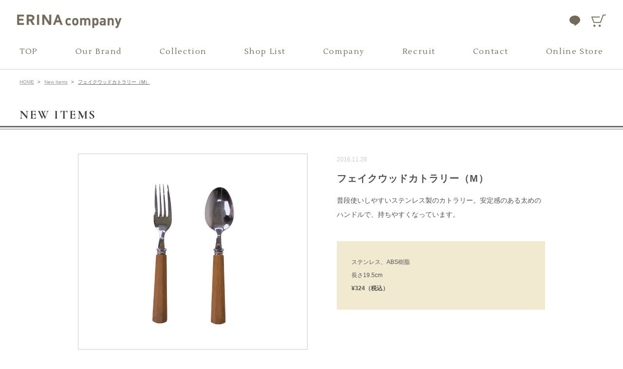

--- FILE ---
content_type: text/html; charset=UTF-8
request_url: https://erina-t.com/items/2016/11/006583/
body_size: 2898
content:
<!doctype html>

<html>

<head prefix="og: http://ogp.me/ns# fb: http://ogp.me/ns/fb# website: http://ogp.me/ns/website#">

<!-- ========== Metadata ========== -->
<meta charset="UTF-8">
<meta name="viewport" content="width=device-width, initial-scale=1.0, maximum-scale=1.0, user-scalable=0">
<meta name="format-detection" content="telephone=no">
<meta name="apple-mobile-web-app-capable" content="yes">
<meta name="apple-mobile-web-app-status-bar-style" content="black">
<meta name="keywords" content="アーモワールカプリス,リュクス,ルシャルロ,シェルサージュ,armoire caprice,Luxe,Rue Charlot,chersage,コイズミクロージング,ERINA company,ファッション,レディス,アパレル,インポート,ワンピース,セレクトショップ">
<meta name="description" content="普段使いしやすいステンレス製のカトラリー。安定感のある太めのハンドルで、持ちやすくなっています。">
<!-- ========== /Metadata ========== -->

<!-- ========== OpenGraphProtocol ========== -->
<meta property="fb:app_id" content="1046095152143233">
<meta property="og:type" content="website">
<meta property="og:locale" content="ja_JP">
<meta property="og:site_name" content="ERINA company">
<meta property="og:title" content="フェイクウッドカトラリー（M） &#8211; ERINA company">
<meta property="og:description" content="普段使いしやすいステンレス製のカトラリー。安定感のある太めのハンドルで、持ちやすくなっています。">
<meta property="og:url" content="https://erina-t.com/items/2016/11/006583/">
<meta property="og:image" content="https://erina-t.com/wp/wp-content/uploads/ni_cs_0322_04_2-1.jpg">
<!-- ========== /OpenGraphProtocol ========== -->

<!-- ========== WebFonts ========== -->
<link rel="preconnect" href="https://fonts.googleapis.com">
<link rel="preconnect" href="https://fonts.gstatic.com" crossorigin>
<link href="https://fonts.googleapis.com/css2?family=Lustria&family=Noto+Sans+JP:wght@400;500;700&display=swap" rel="stylesheet">
<!-- ========== /WebFonts ========== -->


<!-- ========== Icon ========== -->
<link rel="shortcut icon" href="https://erina-t.com/wp/wp-content/themes/erina/images/favicon.ico">
<link rel="apple-touch-icon" href="https://erina-t.com/wp/wp-content/themes/erina/images/apple-touch-icon.png">
<!-- ========== /Icon ========== -->

<!-- ========== Google Analytics ========== -->
<!-- Global site tag (gtag.js) - Google Analytics -->
<script async src="https://www.googletagmanager.com/gtag/js?id=UA-83712341-1"></script>
<script>
  window.dataLayer = window.dataLayer || [];
  function gtag(){dataLayer.push(arguments);}
  gtag('js', new Date());

  gtag('config', 'UA-83712341-1');
</script>

<!-- Global site tag (gtag.js) - Google Ads: 431015197 -->
<script async src=https://www.googletagmanager.com/gtag/js?id=AW-431015197"></script>
<script>
  window.dataLayer = window.dataLayer || [];
  function gtag(){dataLayer.push(arguments);}
  gtag('js', new Date());

  gtag('config', 'AW-431015197');
</script>

<!-- Facebook Pixel Code -->
<script>
!function(f,b,e,v,n,t,s)
{if(f.fbq)return;n=f.fbq=function(){n.callMethod?
n.callMethod.apply(n,arguments):n.queue.push(arguments)};
if(!f._fbq)f._fbq=n;n.push=n;n.loaded=!0;n.version='2.0';
n.queue=[];t=b.createElement(e);t.async=!0;
t.src=v;s=b.getElementsByTagName(e)[0];
s.parentNode.insertBefore(t,s)}(window, document,'script',
'https://connect.facebook.net/en_US/fbevents.js');
fbq('init', '121216866549529');
fbq('track', 'PageView');
</script>
<noscript><img height="1" width="1" style="display:none"
src="https://www.facebook.com/tr?id=121216866549529&ev=PageView&noscript=1"
/></noscript>
<!-- End Facebook Pixel Code -->

<!-- Yahoo Site General Tag -->
<script async src="https://s.yimg.jp/images/listing/tool/cv/ytag.js"></script>
<script>
window.yjDataLayer = window.yjDataLayer || [];
function ytag() { yjDataLayer.push(arguments); }
ytag({"type":"ycl_cookie"});
</script>

<script async src="https://s.yimg.jp/images/listing/tool/cv/ytag.js"></script>
<script>
window.yjDataLayer = window.yjDataLayer || [];
function ytag() { yjDataLayer.push(arguments); }
ytag({
  "type":"yss_retargeting",
  "config": {
    "yahoo_ss_retargeting_id": "1001198968",
    "yahoo_sstag_custom_params": {
    }
  }
});
</script>
<!-- /Yahoo Site General Tag --><!-- ========== /Google Analytics ========== -->

<title>フェイクウッドカトラリー（M） &#8211; ERINA company</title>
<link rel='dns-prefetch' href='//s.w.org' />
<link rel='stylesheet' id='responsive-lightbox-nivo-css'  href='https://erina-t.com/wp/wp-content/plugins/responsive-lightbox/assets/nivo/nivo-lightbox.min.css' type='text/css' media='all' />
<link rel='stylesheet' id='responsive-lightbox-nivo-default-css'  href='https://erina-t.com/wp/wp-content/plugins/responsive-lightbox/assets/nivo/themes/default/default.css' type='text/css' media='all' />
<link rel='stylesheet' id='gfonts-css'  href='//fonts.googleapis.com/css?family=Cormorant+Garamond%3A600%2C700%7CRoboto' type='text/css' media='all' />
<link rel='stylesheet' id='global-css'  href='https://erina-t.com/wp/wp-content/themes/erina/css/global.css' type='text/css' media='all' />
<link rel='stylesheet' id='items-css'  href='https://erina-t.com/wp/wp-content/themes/erina/css/items.css' type='text/css' media='all' />
<script type='text/javascript' src='https://erina-t.com/wp/wp-content/themes/erina/js/jquery-2.1.4.min.js'></script>
<script type='text/javascript' src='https://erina-t.com/wp/wp-content/plugins/responsive-lightbox/assets/infinitescroll/infinite-scroll.pkgd.min.js'></script>
<script type='text/javascript' src='https://erina-t.com/wp/wp-content/themes/erina/js/fastclick.min.js'></script>
<script type='text/javascript' src='https://erina-t.com/wp/wp-content/themes/erina/js/jquery.plugins.js'></script>
<script type='text/javascript' src='https://erina-t.com/wp/wp-content/themes/erina/js/global.js'></script>
<link rel="canonical" href="https://erina-t.com/items/2016/11/006583/" />

</head>

<body class="items-template-default single single-items postid-1133 elementor-default">

<!-- ==================== #container ==================== -->
<div id="container">

<!-- =============== #header =============== -->
<header id="header">
<div id="header-inner">
<div id="header-inner-upper">

<!-- #logo -->
<h1 id="logo"><a class="btn-fade" href="https://erina-t.com"><img src="https://erina-t.com/wp/wp-content/themes/erina/images/logo.png" alt="ERINA company"></a></h1>
<!-- /#logo -->

<div id="header-inner-upper-right">

<!-- #header-link-list -->
<ul id="header-link-list">
	<li class="line"><a class="btn-fade" href="https://page.line.me/675xpfqi?openQrModal=true"><img src="https://erina-t.com/wp/wp-content/themes/erina/images/header-icon-line.png" alt=""></a></li>
	<li class="cart"><a class="btn-fade" href="https://shopping.erina-t.com"><img src="https://erina-t.com/wp/wp-content/themes/erina/images/header-icon-cart.png" alt=""></a></li>
</ul>
<!-- /#header-link-list -->

<!-- #btn-menu -->
<div id="btn-menu">
<div class="icons">
<span class="icon icon-top"><span></span></span>
<span class="icon icon-mid"><span></span></span>
<span class="icon icon-bot"><span></span></span>
</div>
</div>
<!-- /#btn-menu -->

</div>

</div>


<!-- #gnav -->
<nav id="gnav">
<div id="gnav-inner">
<ul>
<li><a class="btn-fade" href="https://erina-t.com/">TOP</a></li>
<li><a class="btn-fade" href="https://erina-t.com/brand/">Our Brand</a></li>
<li><a class="btn-fade" href="https://erina-t.com/#section-collection">Collection</a></li>
<li><a class="btn-fade" href="https://shopping.erina-t.com/shop/store/list.aspx">Shop List</a></li>
<li><a class="btn-fade" href="https://erina-t.com/company/">Company</a></li>
<li><a class="btn-fade" href="https://erina-t.com/recruit/">Recruit</a></li>
<li><a class="btn-fade" href="https://erina-t.com/contact/">Contact</a></li>
<li><a class="btn-fade" href="https://shopping.erina-t.com">Online Store</a></li>
</ul>
</div>
</nav>
<!-- /#gnav -->

</div>
</header>
<!-- =============== /#header =============== -->

<!-- =============== #main =============== -->
<main id="main">


<!-- #path -->
<ul id="path">
<li><a href="https://erina-t.com">HOME</a></li>
<li><a href="https://erina-t.com/items/">New Items</a></li>
<li><a href="https://erina-t.com/items/2016/11/006583/">フェイクウッドカトラリー（M）</a></li>
</ul>
<!-- /#path -->

<!-- ========== #main-header ========== -->
<div id="main-header">
<div id="main-header-inner">

<h2 class="title">New Items</h2>

</div>
</div>
<!-- ========== /#main-header ========== -->


<!-- ========== #main-content ========== -->
<div id="main-content">

<!-- .block-items -->
<div class="block block-items">

<!-- .unit01 -->
<div class="unit01">

<img src="https://erina-t.com/wp/wp-content/uploads/ni_cs_0322_04_2-1.jpg" class="attachment-full size-full wp-post-image" alt="" />
</div>
<!-- /.unit01 -->

<!-- .unit02 -->
<div class="unit02">

<p class="date">2016.11.28</p>

<h3 class="title">フェイクウッドカトラリー（M）</h3>


<div class="desc"><p>普段使いしやすいステンレス製のカトラリー。安定感のある太めのハンドルで、持ちやすくなっています。</p>
</div>
<div class="spec">

<p class="content">ステンレス、ABS樹脂</p><p class="size">長さ19.5cm</p>
<p class="price">¥324（税込）</p>
</div>

</div>
<!-- /.unit02 -->

</div>
<!-- /.block-items -->


</div>
<!-- ========== /#main-content ========== -->



</main>
<!-- =============== /#main =============== -->

<!-- =============== #footer =============== -->
<footer id="footer">
<div id="footer-inner">

<div id="footer-contents">

<!-- #fnav -->
<ul id="fnav">
<li><a href="https://erina-t.com/policy/">Privacy Policy</a></li>
</ul>
<!-- /#fnav -->

<!-- #copyright -->
<p id="copyright"><small>Copyright&copy; ERINA company</small></p>
<!-- /#copyright -->

</div>

</div>
</footer>
<!-- =============== /#footer =============== -->

<!-- #btn-pagetop -->
<p id="btn-pagetop"><a class="btn-fade" href="#header"><img src="https://erina-t.com/wp/wp-content/themes/erina/images/btn-pagetop-02.png" alt=""></a></p>
<!-- /#btn-pagetop -->

</div>
<!-- ==================== /#container ==================== -->

<script type='text/javascript' src='https://erina-t.com/wp/wp-content/plugins/responsive-lightbox/assets/nivo/nivo-lightbox.min.js'></script>
<script type='text/javascript'>
/* <![CDATA[ */
var rlArgs = {"script":"nivo","selector":"lightbox","customEvents":"","activeGalleries":"1","effect":"fade","clickOverlayToClose":"1","keyboardNav":"1","errorMessage":"The requested content cannot be loaded. Please try again later.","woocommerce_gallery":"0","ajaxurl":"https:\/\/erina-t.com\/wp\/wp-admin\/admin-ajax.php","nonce":"77eebc94b6"};
/* ]]> */
</script>
<script type='text/javascript' src='https://erina-t.com/wp/wp-content/plugins/responsive-lightbox/js/front.js'></script>

</body>

</html>


--- FILE ---
content_type: text/css
request_url: https://erina-t.com/wp/wp-content/themes/erina/css/global.css
body_size: 6178
content:
@charset 'utf-8';

/*---------------------------------------------------------------------- */
/* Global Styles
------------------------------------------------------------------------ */

/* Initialize
---------------------------------------------------------- */

html, body, div, span, object, iframe,
h1, h2, h3, h4, h5, h6, p, blockquote, pre, a,
abbr, address, cite, code,
del, dfn, em, img, ins, kbd, q, samp,
small, strong, sub, sup, var,
b, i,
dl, dt, dd, ol, ul, li,
fieldset, form, label, legend,
article, aside, canvas, details, figcaption, figure,
footer, header, hgroup, menu, nav, section, summary,
time, mark, audio, video, picture {
	margin: 0;
	padding: 0;
	vertical-align: baseline;
	border: 0;
	outline: 0;
	background: transparent;
	font-size: 100%;
}

html, body {
	height: 100%;
}

html {
	overflow-y: scroll;
	font-size: 62.5%;
}

body {
	line-height: 1.8;
	background: #fff;
	color: #000;
	word-break: normal;
	word-wrap: break-word;
	-webkit-tap-highlight-color: rgba(0, 0, 0, 0);
	-webkit-touch-callout: none;
	-webkit-text-size-adjust: 100%;
}

main {
	display: block;
}

ul, ol {
	list-style: none;
}

blockquote, q {
	quotes: none;
}

blockquote:before, blockquote:after,
q:before, q:after {
	content: '';
}

a {
	text-decoration: none;
}

a:hover,
a:focus {
	text-decoration: underline;
}

img {
	max-width: 100%;
	height: auto;
	vertical-align: top;
}

ins {
	background-color: #ff9;
	color: #fff;
	text-decoration: none;
}

mark {
	background-color: #ff9;
	color: #fff;
	font-style: italic;
	font-weight: bold;
}

del {
	text-decoration: line-through;
}

abbr[title], dfn[title] {
	border-bottom: 1px dotted;
	cursor: help;
}

table {
	border-collapse: collapse;
	border-spacing: 0;
}

table, caption, tbody, tfoot, thead, tr, th, td {
	margin: 0;
	border: 0;
	font-size: 1em;
}

input, select, textarea {
	padding: 2px;
}

input, select, button {
    vertical-align: middle;
}

button {
	margin: 0;
	padding: 0;
	border: 0;
	outline: 0;
	background: none;
	cursor: pointer;
}

button::-moz-focus-inner {
	padding: 0;
	border: 0;
}

label {
	cursor: pointer;
}

area {
	outline: 0;
}


/* Override
---------------------------------------------------------- */

body {
	line-height: 1.8;
	color: #525252;
	font-family: "メイリオ", Meiryo, "ヒラギノ角ゴ Pro W3", "Hiragino Kaku Gothic Pro", Osaka, "ＭＳ Ｐゴシック", "MS PGothic", sans-serif;
	-webkit-font-smoothing: antialiased;
	-moz-osx-font-smoothing: grayscale;
}

a {
	color: #525252;
	text-decoration: underline;
}

a:hover,
a:focus {
	color: #525252;
	text-decoration: none;
}

input, select, textarea, button {
	box-sizing: border-box;
	box-shadow: none;
	font-family: "メイリオ", Meiryo, "ヒラギノ角ゴ Pro W3", "Hiragino Kaku Gothic Pro", Osaka, "ＭＳ Ｐゴシック", "MS PGothic", sans-serif;
}

select, input[type='text'], input[type='email'], input[type='tel'], input[type='url'], textarea {
	border: 1px solid #a0a0a0;
	border-radius: 0;
	font-size: 1.6rem;
}

input[type='text'], input[type='email'], input[type='tel'], input[type='url'], textarea {
	-webkit-appearance: none;
}

input[type='text']::input-placeholder,
input[type='email']::input-placeholder,
input[type='tel']::input-placeholder,
input[type='url']::input-placeholder {
	color: #a0a0a0;
}

/* Utillities
---------------------------------------------------------- */

/* Hide Contents --------------------------------- */

.break-sp,
#btn-menu {
	display: none !important;
}

/* Button --------------------------------- */

.btn  {
	display: block;
	margin: 0 auto;
	width: 300px;
	height: 53px;
	line-height: 53px;
	background: #a0a0a0;
	color: #fff;
	font-weight: 500;
	font-size: 2rem;
	text-align: center;
	text-decoration: none;
	letter-spacing: .05em;
}

.btn:hover,
.btn:focus {
	color: #fff;
}

.btn-fade {
	transition: opacity 200ms linear;
}

.btn-fade:hover,
.btn-fade:focus {
	opacity: .7;
}

/* Align --------------------------------- */

.alignleft {
	display: inline;
	float: left;
}

.alignright {
	display: inline;
	float: right;
}

.aligncenter {
	display: block;
	margin-right: auto;
	margin-left: auto;
}

/* Pagination --------------------------------- */

.pagination {
	display: flex;
	flex-flow: row nowrap;
	align-items: center;
	justify-content: center;
	padding-top: 60px;
	overflow: hidden;
	text-align: center;
}

.pagination li {
	line-height: 1.1;
}

.pagination li a {
	display: block;
	padding: 0 10px;
	color: #a0a0a0;
	font-weight: 500;
	font-size: 1.6rem;
	text-decoration: none;
}

.pagination li a:hover,
.pagination li a:focus {
	text-decoration: underline;
}

.pagination li a.current {
	color: #525252;
}

.pagination li.last {
	margin-left: -10px;
}

.pagination li.first a,
.pagination li.last a {
	letter-spacing: -.5em;
}

.pagination .btn-prev,
.pagination .btn-next {
	margin: 0 100px;
}

.pagination .btn-prev a,
.pagination .btn-next a {
	font-family: 'Roboto';
	font-weight: 400;
}

/* List --------------------------------- */

/* .legend */

.legend {
	margin: -15px 50px 50px 50px;
	padding-bottom: 20px;
	border-bottom: 1px solid #ddd;
	text-align: center;
}

.legend-title {
	font-size: 1.4rem;
	font-weight: bold;
}

.legend-content {
	display: flex;
	flex-flow: row nowrap;
	align-items: center;
	justify-content: center;
}

.legend-content li a {
	display: block;
	padding-bottom: 1px;
	border-bottom: 1px solid transparent;
}

.legend-content li:nth-child(1) .current { border-color: #b1a871; }
.legend-content li:nth-child(2) .current { border-color: #abd6a9; }
.legend-content li:nth-child(3) .current { border-color: #6d84b8; }
.legend-content li:nth-child(4) .current { border-color: #ca2d62; }
.legend-content li:nth-child(5) .current { border-color: #999; }

/* .list-items, .list-coordinate */

.list-items:not(.slides),
.list-coordinate:not(.slides) {
	display: flex;
	flex-flow: row wrap;
	align-items: flex-start;
	justify-content: flex-start;
	margin: 0 0 -40px -30px;
}

.list-items:not(.slides) li,
.list-coordinate:not(.slides) li {
	margin: 0 0 40px 30px;
	width: 200px;
}

.list-items li,
.list-coordinate li {
	font-size: 1rem;
}

.list-items li a,
.list-coordinate li a {
	display: block;
	margin-bottom: 20px;
}

.list-items li a img,
.list-coordinate li a img {
	width: 100% !important;
	height: auto !important;
}

.list-items li .title,
.list-items li .price {
	text-align: center;
}

.list-items li .date,
.list-coordinate li .date {
	color: #c89032;
}

.list-items li .cat,
.list-coordinate li .cat {
	display: flex;
	flex-flow: row nowrap;
	align-items: center;
	justify-content: center;
	margin-bottom: 10px;
}

.list-items li .cat li,
.list-coordinate li .cat li {
	display: block;
	margin: 0 3px;
	width: 8px;
	height: 8px;
}

.list-items li .cat li.lx { background: #b5a875; }
.list-items li .cat li.ac { background: #bae2b2; }
.list-items li .cat li.rc { background: #728cc0; }
.list-items li .cat li.cs { background: #c84d6c; }

.list-coordinate + .list-coordinate {
	margin-top: 60px;
}

.list-coordinate.accordion {
	height: 380px;
	overflow: hidden;
	transition: height .5s ease-out;
}

.list-coordinate.accordion.active {
	height: 1220px;
}

.list-coordinate.accordion + .btn-more {
	width: 100%;
	height: 40px;
	background: #fff;
}

.list-coordinate.accordion + .btn-more button {
	display: flex;
	flex-flow: column;
	align-items: center;
	justify-content: flex-start;
	position: absolute;
	bottom: 0;
	left: 50%;
	width: 100px;
	height: 40px;
	font-family: 'Cormorant Garamond';
	font-weight: 600;
	font-size: 1.4rem;
	transform: translateX(-50%);
}

.list-coordinate.accordion + .btn-more button:after {
	position: absolute;
	bottom: 0;
	left: 0;
	z-index: 2;
	width: 100%;
	height: 12px;
	background: url(../images/icon-more.svg) no-repeat center bottom;
	background-size: 30px;
	content: '';
}

.list-coordinate.accordion.active + .btn-more button:before {
	display: flex;
	justify-content: center;
	position: absolute;
	top: 0;
	left: 0;
	z-index: 2;
	width: 100%;
	height: 100%;
	background: #fff;
	content: 'CLOSE';
}

.list-coordinate.accordion.active + .btn-more button:after {
	transform: scaleY(-1);
}

/* .list-feature, .list-topics, .list-blog */

.list-feature,
.list-topics,
.list-blog {
	display: flex;
	flex-flow: row wrap;
	justify-content: flex-start;
	align-items: flex-start;
	margin: 0 -32px -40px 0;
}

.list-feature li,
.list-topics li,
.list-blog li {
	margin: 0 32px 40px 0;
	width: 253px;
}

.list-feature li a,
.list-topics li a,
.list-blog li a {
	display: block;
	margin-bottom: 10px;
	text-align: center;
}

.list-feature li .title,
.list-topics li .title,
.list-blog li .title {
	line-height: 1.4;
	font-size: 1.3rem;
}

.list-feature li .date,
.list-topics li .date,
.list-blog li .date {
	color: #6f6f6f;
	font-size: 1.1rem;
}

.list-blog li .cat {
	font-size: 1.3rem;
}

/* .list-news */

.list-news li {
	margin-bottom: 20px;
}

.list-news li .date,
.list-news li .cat {
	margin-right: 10px;
}

.list-news li .cat {
	display: inline-block;
	padding: 1px 0;
	width: 80px;
	background: #f0e8d1;
	vertical-align: middle;
	color: #764c24;
	font-weight: bold;
	font-size: 1rem;
	text-align: center;
}

.list-news li .title {
	font-weight: bold;
}

/* .list-collection */

.list-collection {
	display: flex;
	flex-flow: row wrap;
	margin: 0 -42px -40px 0;
}

.list-collection li {
	margin: 0 42px 40px 0;
	width: 340px;
}

/*
.list-collection li.list-post-lxac2022aw {
  display: none;
}
*/

.list-collection li a {
	display: block;
	text-align: center;
	text-decoration: none;
}

.list-collection li a .img,
.list-collection li a .txt {
	display: block;
}

.list-collection li a .img {
	margin-bottom: 20px;
}

.list-collectio li a .txt {
	color: #3b3b3b;
	font-family: 'Cormorant Garamond';
	font-weight: 600;
	font-size: 1.6rem;
	letter-spacing: .05em;
}

.list-collection.col {
	flex-flow: column;
	margin: 0 0 -40px 0;
}

.list-collection.col li {
	margin: 0 auto 40px auto;
	width: 700px;
}

.list-collection.col li a .img {
	margin-bottom: 10px;
}

.list-collection.col li a .img img {
	width: 100%;
	height: auto;
}

/* Section --------------------------------- */

.section {
	position: relative;
	padding: 35px 0;
	width: 100%;
}

.section:last-child {
	padding-bottom: 0;
}

.section .link-all {
	position: absolute;
	top: 42px;
	left: 50%;
	margin: -9px 0 0 -560px;
	width: 1120px;
	text-align: right;
}

.section .link-all a {
	display: flex;
	flex-flow: row nowrap;
	align-items: center;
	justify-content: flex-end;
	font-family: 'Cormorant Garamond';
	font-weight: 600;
	font-size: 1.6rem;
	text-decoration: none;
	letter-spacing: .1em;
}

.section-header {
	position: relative;
	padding-bottom: 16px;
	width: 100%;
}

.section-header .title {
	margin: 0 auto;
	width: 1200px;
	line-height: 1;
	color: #3b3b3b;
	font-family: 'Cormorant Garamond';
	font-weight: 600;
	font-size: 2.5rem;
	text-align: center;
	text-transform: uppercase;
	letter-spacing: .1em;
}

.section-content {
	position: relative;
	padding: 50px 0;
}

.section-content-inner {
	margin: 0 auto;
	width: 1120px;
}

.section-content .subtitle {
	position: relative;
	margin: 60px 0 25px 0;
}

.section-content .subtitle h2 {
	margin: 0 auto;
	width: 389px;
}

.section-content .subtitle .link-all {
	position: absolute;
	top: 5px;
	right: -40px;
}

/* #section-collection */

#section-collection {
	padding: 90px 0 100px;
	background: #f5f4f0;
}

#section-collection .section-content {
	padding: 0;
}

#section-collection .section-content:after {
	display: none;
}

.collection-group {
	margin: 30px 0 0 0;
	display:-webkit-box;
	display:-ms-flexbox;
	display:flex;
	-webkit-box-pack: justify;
	-ms-flex-pack: justify;
	justify-content: space-between;
}

.collection-block {
	position: relative;
	padding: 0 0 27px 0;
	width: 30.5%;
	box-sizing: border-box;
}

.collection-block::after {
	content: "";
	display: block;
	position: absolute;
	right: 2px;
	bottom: 0;
	background: url(../images/arrow.png) no-repeat;
	background-size: contain;
	width: 80px;
	height: 7px;
}

.collection-block-inner {
	position: relative;
	padding: 30px 20px 65px;
	background: #fff;
	box-sizing: border-box;
}

.collection-brand-name {
	font-family: 'Lustria', serif;
	font-weight: normal;
	font-size: 1.7rem;
	line-height: 1;
	letter-spacing: .1em;
	text-align: center;
	color: #726b5a;
}

.collection-image {
	margin: 22px 0 0 0;
}

.collection-theme {
	position: absolute;
	bottom: -12px;
	left: 20px;
	font-family: 'Lustria', serif;
	font-weight: normal;
	line-height: 1;
	color: #726b5a;
}

.collection-theme dt {
	font-size: 1.4rem;
	letter-spacing: .175em;
}

.collection-theme dd {
	margin: 10px 0 0 0;
	font-size: 2.8rem;
	letter-spacing: .1em;
}

.collection-link {
	position: absolute;
	top: 0;
	left: 0;
	width: 100%;
	height: 100%;
}

/* #section-sns */

#section-sns {
	padding: 90px 0 70px;
	background: #f5f4f0;
}

.sns-link-group {
	display:-webkit-box;
	display:-ms-flexbox;
	display:flex;
	-webkit-box-pack: justify;
	-ms-flex-pack: justify;
	justify-content: space-between;
}

.sns-link-block {
	position: relative;
	width: 23%;
}

/* Block --------------------------------- */

.block {
	margin: 0 auto 40px auto;
	width: 960px;
	line-height: 2.1;
	font-size: 1.2rem;
}

.block h1,
.block h2,
.block h3,
.block h4,
.block h5,
.block h6 {
	letter-spacing: .05em;
}

.block h1 {
	font-size: 3rem;
}

.block h2 {
	font-size: 2.2rem;
}

.block h3 {
	font-size: 1.8rem;
}

.block h4 {
	font-size: 1.6rem;
}

.block h5,
.block h6 {
	font-size: 1.4rem;
}

.block a {
	text-decoration: none;
}

.block a:hover,
.block a:focus {
	text-decoration: underline;
}

.block a img {
	transition: opacity 200ms linear;
}

.block a:hover img,
.block a:focus img {
	opacity: .7;
}

.block hr {
	margin: 3px 0;
	height: 0;
	border: 0;
	border-bottom: 1px solid #999;
}

/* .block-simple */

.block-simple p {
	text-align: center;
}

/* .block-post */

.block-post .block-header {
	margin-bottom: 40px;
	padding-bottom: 20px;
	border-bottom: 1px solid #999;
}

.block-post .block-header .date {
	margin-bottom: 5px;
	color: #bbb;
}

.block-post .block-header .title {
	line-height: 1.4;
	font-size: 1.8rem;
}

.block-post table {
	margin: 0 auto;
}

.block-post table th,
.block-post table td {
	vertical-align: middle;
}

.block-post table:not([border='0']),
.block-post table:not([border='0']) > thead > tr > th,
.block-post table:not([border='0']) > thead > tr > td
.block-post table:not([border='0']) > tbody > tr > th,
.block-post table:not([border='0']) > tbody > tr > td,
.block-post table:not([border='0']) > tfoot > tr > th,
.block-post table:not([border='0']) > tfoot > tr > td {
	border-style: solid;
	border-width: 1px;
}

.block-post ul {
	margin-left: 20px;
}

/* .block-form */

.block-form {
	margin: 0 auto;
	width: 700px;
}

.sent .block-form {
	display: none;
}

.block-form > .notes {
	margin-bottom: 20px;
}

.block-form .wpcf7-not-valid-tip {
	display: block;
	padding-top: 10px;
	color: #f00;
	font-size: 1.2rem;
}

.block-form .wpcf7-response-output {
	margin-bottom: 15px;
	padding: 0;
	border: 0;
	color: #f00;
	text-align: center;
}

.block-form .wpcf7-validation-errors {
	color: #f00;
}

.block-form .wpcf7-not-valid {
	border: 1px solid #f00;
}

.block-form .ajax-loader {
	padding: 10px;
}

.block-form .required {
	color: #e50012;
}

.block-form select,
.block-form input[type='text'],
.block-form input[type='tel'],
.block-form input[type='email'],
.block-form input[type='url'],
.block-form textarea {
	width: 100%;
	font-size: 1.6rem;
}

.block-form select,
.block-form input[type='text'],
.block-form input[type='tel'],
.block-form input[type='email'],
.block-form input[type='url'] {
	height: 40px;
}

.block-form input[type='text'],
.block-form input[type='tel'],
.block-form input[type='email'],
.block-form input[type='url'] {
	padding: 2px 10px;
}

.block-form input[type='radio'] {
	margin-right: 5px;
	vertical-align: middle;
}

.block-form textarea {
	padding: 10px;
	height: 230px;
}

.block-form dl {
	display: flex;
	flex-flow: row wrap;
	align-items: flex-start;
	justify-content: flex-start;
}

.block-form dl dt,
.block-form dl dd {
	box-sizing: border-box;
}

.block-form dl dt {
	padding-top: 5px;
	font-size: 1.4rem;
}

.block-form dl dt,
.block-form dl dd {
	margin-bottom: 45px;
}

.block-form dl dt {
	width: 200px;
	font-weight: bold;
}

.block-form dl dd {
	width: 500px;
}

.block-form dl dd ul li {
	display: flex;
	flex-flow: row nowrap;
}

.block-form dl dd label {
	margin-right: 40px;
}

.block-form .btn-container {
	margin-top: 40px;
	text-align: center;
}

.block-thanks {
	display: none;
	margin: 0 auto;
	width: 700px;
	text-align: center;
}

.block-thanks h3 {
	margin-bottom: 40px;
}

.sent .block-thanks {
	display: block;
}

/* Slick.js --------------------------------- */

.slick-slider {
	display: block;
	position: relative;
	box-sizing: border-box;
}

.slick-list {
	display: block;
	position: relative;
	margin: 0;
	padding: 0;
	overflow: hidden;
}

.slick-list:focus {
	outline: none;
}

.slick-list.dragging {
	cursor: pointer;
}

.slick-slider .slick-track,
.slick-slider .slick-list {
	transform: translate3d(0, 0, 0);
}

.slick-track {
	display: block;
	position: relative;
	top: 0;
	left: 0;
}

.slick-track:before,
.slick-track:after {
	display: table;
	content: '';
}

.slick-track:after {
	clear: both;
}

.slick-loading .slick-track {
	visibility: hidden;
}

.slick-slide {
	display: none;
	float: left;
	padding: 0 11px;
	min-height: 1px;
	height: 100%;
}

.slick-slide a {
	display: block;
}

.slick-slide img {
	display: block;
}

.slick-slide.slick-loading img {
	display: none;
}

.slick-slide.dragging img {
	pointer-events: none;
}

.slick-initialized .slick-slide {
	display: block;
}

.slick-loading .slick-slide {
	visibility: hidden;
}

.slick-vertical .slick-slide {
	display: block;
	height: auto;
	border: 1px solid transparent;
}

.slick-arrow.slick-hidden {
	display: none;
}

.slick-loading .slick-list {
	background: #fff url('../images/ajax-loader.gif') center center no-repeat;
}

.slick-prev,
.slick-next {
	display: block;
	position: absolute;
	top: 50%;
	z-index: 100;
	width: 13px;
	height: 25px;
	line-height: 0;
	color: transparent;
	cursor: pointer;
	transform: translate(0, -50%);
	transition: opacity 200ms linear; 
}

.slick-prev {
	left: -40px;
	background: url(../images/btn-prev.png) no-repeat left top;
}

.slick-next {
	right: -40px;
	background: url(../images/btn-next.png) no-repeat left top;
}

.slick-prev:hover,
.slick-next:hover {
	opacity: .7;
}

/* Elementor --------------------------------- */

.elementor-widget-heading .elementor-heading-title {
	line-height: inherit;
}


/* Layout
---------------------------------------------------------- */

/* Base --------------------------------- */

#container {
	position: relative;
	min-width: 1200px;
	min-height: 100%;
	overflow: hidden;
	background: #fff;
}

#header, #gnav, #main, #footer {
	width: 100%;
	box-sizing: border-box;
}

#header {
	border-bottom: 1px solid #cdcdcd;
	background: #fff;
}

#header-inner, #gnav-inner, #footer-inner {
	position: relative;
	box-sizing: border-box;
}

#gnav-inner {
	position: relative;
	margin: 0 auto;
	width: 1200px;
	box-sizing: border-box;
}

#main {
	padding-bottom: 274px;
}

#footer {
	position: absolute;
	bottom: 0;
	background: #fff;
}

#footer-inner {
	padding: 130px 0;
}

/* #header --------------------------------- */

#header-inner-upper {
	padding: 30px 35px 0;
	display:-webkit-box;
	display:-ms-flexbox;
	display:flex;
	-webkit-box-pack: justify;
	-ms-flex-pack: justify;
	justify-content: space-between;
} 

/* #logo */

#logo {
	
}

#logo a {
	display: block;
	width: 215px;
	text-decoration: none;
}

#logo a img {
	width: 100%;
	height: auto;
}

/* #header-link-list */

#header-link-list {
	
}

#header-link-list li {
	display: inline-block;
	vertical-align: middle;
}

#header-link-list li + li {
	margin: 0 0 0 20px;
}

#header-link-list li.line {
	width: 22px;
}

#header-link-list li.cart {
	width: 30px;
}

#header-link-list li a {
	display: block;
}

/* #gnav */

#gnav {
	padding: 40px 0 25px 0;
}

#gnav ul {
	display: flex;
	flex-flow: row nowrap;
	align-items: center;
	justify-content: space-between;
}

#gnav ul li a {
	line-height: 1.1;
	color: #726b5a;
	font-family: 'Lustria', serif;
	font-size: 1.6rem;
	text-decoration: none;
	letter-spacing: .1em;
}

/* #link-online */

#link-online {
	position: absolute;
	top: 45px;
	right: 0;
	width: 51px;
	height: 40px;
}

/* #main --------------------------------- */

/* #path */

#path {
	margin: 0 auto;
	padding: 20px 0 50px 0;
	width: 1200px;
	line-height: 1.1;
}

#path li {
	display: inline;
	margin-right: 5px;
}

#path li:not(:last-child):after {
	margin-left: 7px;
	content: '>';
}

#path li a {
	color: #999;
}

#path li:last-child a {
	color: #666;
}

/* #main-header */

#main-header {
	position: relative;
	margin-bottom: 4px;
	padding-bottom: 10px;
	width: 100%;
	border-bottom: 3px solid #6a6a6a;
}

#main-header:after {
	position: absolute;
	bottom: -7px;
	left: 0;
	width: 100%;
	height: 0;
	border-bottom: 1px solid #6a6a6a;
	content: '';
}

#main-header-inner {
	position: relative;
	margin: 0 auto;
	width: 1200px;
}

#main-header .title,
#main-header .desc {
	display: table-cell;
	vertical-align: middle;
}

#main-header .title {
	line-height: 1;
	color: #3b3b3b;
	font-family: 'Cormorant Garamond';
	font-weight: 700;
	font-size: 2.5rem;
	text-transform: uppercase;
	letter-spacing: .1em;
}

#main-header .title a {
	text-decoration: none;
}

#main-header .desc {
	padding-left: 30px;
	color: #888;
	font-size: 1.1rem;
}

/* #main-visual */

#main-visual {
	position: relative;
	width: 100%;
}

#main-visual .img img {
	width: 100%;
	height: auto;
}

/* #main-content */

#main-content {
	position: relative;
	margin: 0 auto;
	padding: 50px 0;
	width: 1120px;
	font-size: 1.2rem;
}

/* #main-content-fair */

#main-content-fair {
	padding: 0;
	width: 100%;
	font-family: 'Noto Sans JP', "ヒラギノ角ゴ Pro W3", "Hiragino Kaku Gothic Pro", "メイリオ", Meiryo, Osaka, "ＭＳ Ｐゴシック", "MS PGothic", sans-serif;
}

#main-content-fair .section-header .title {
	font-family: 'Lustria', serif;
	font-size: 3rem;
	font-weight: normal;
	text-transform: none;
	color: #726b5a;
}

#main-content-fair .section-header .title-desc {
	margin: 18px 0 0 0;
	font-family: 'Lustria', serif;
	font-size: 1.6rem;
	line-height: 1.7;
	letter-spacing: .1em;
	font-weight: normal;
	color: #726b5a;
	text-align: center;
}

/* #footer --------------------------------- */

/* #btn-pagetop */

#btn-pagetop {
	display: none;
	position: fixed;
	width: 60px;
	height: 60px;
	right: 60px;
	bottom: 50px;
	z-index: 50;
}

#footer-contents {
	padding: 0 60px;
	display:-webkit-box;
	display:-ms-flexbox;
	display:flex;
	-webkit-box-pack: justify;
	-ms-flex-pack: justify;
	justify-content: space-between;
}

/* #fnav */

#fnav {
	font-family: 'Lustria', serif;
	font-weight: normal;
	font-size: 1.4rem;
	line-height: 1;
	letter-spacing: .1em;
}

#fnav li {
	display: inline-block;
}

#fnav li + li {
	margin: 0 0 0 25px;
}

#fnav li a {
	text-decoration: none;
	color: #726b5a;
}

/* #copyright */

#copyright {
	font-family: 'Lustria', serif;
	font-weight: normal;
	font-size: 1.2rem;
	line-height: 1;
	letter-spacing: .1em;
	color: #726b5a;
}





/*---------------------------------------------------------------------- */
/* 667px SmartPhone Styles
------------------------------------------------------------------------ */

@media screen and (max-width: 667px) {

/* Override
---------------------------------------------------------- */

body {
	line-height: 1.6;
}

select, input[type='text'], input[type='email'], input[type='tel'], input[type='url'], textarea {
	font-size: 1.2rem;
}

/* Utilities
---------------------------------------------------------- */

/* Hide Contents --------------------------------- */

.nobreak-sp,
#path {
	display: none;
}

/* Show Contents --------------------------------- */

.break-sp,
#btn-menu {
	display: block !important;
}

/* Button --------------------------------- */

.btn {
	margin: 0 auto;
	width: 127px;
	height: 30px;
	line-height: 30px;
	font-size: 1.2rem;
}

/* Pagination --------------------------------- */

.pagination {
	padding-top: 30px;
}

.pagination li a {
	font-size: 1.1rem;
}

.pagination li.last {
	margin-left: 0;
}

.pagination li.first a,
.pagination li.last a {
	letter-spacing: -.2em;
}

.pagination .btn-prev,
.pagination .btn-next {
	margin: 0 30px;
}

/* List --------------------------------- */

/* .legend */

.legend {
	margin: 0 0 25px 0;
	padding-bottom: 10px;
}

.legend-title {
	font-size: 1rem;
}

.legend-content {
	justify-content: center;
}

/* .list-items, .list-coordinate */

.list-items:not(.slides),
.list-coordinate:not(.slides) {
	justify-content: center;
	margin-bottom: -30px;
}

.list-items:not(.slides) li,
.list-coordinate:not(.slides) li {
	margin-bottom: 30px;
	width: 110px;
}

.list-items li,
.list-coordinate li {
	font-size: .9rem;
}

.list-items li .cat li,
.list-coordinate li .cat li {
	margin: 0 2px;
	width: 6px;
	height: 6px;
}

.list-coordinate + .list-coordinate {
	margin-top: 30px;
}

.list-coordinate.accordion {
	height: 480px;
}

.list-coordinate.accordion.active {
	height: 970px;
}

.list-coordinate.accordion + .btn-more button {
	margin-bottom: 20px;
	height: 25px;
	font-size: 1rem;
}

.list-coordinate.accordion + .btn-more button:after {
	height: 10px;
	background-size: 20px;
}

/* .list-feature, .list-topics, .list-blog */

.list-feature,
.list-topics,
.list-blog {
	margin: 0 -15px -20px 0;
}

.list-feature li,
.list-topics li,
.list-blog li {
	margin: 0 15px 20px 0;
	width: calc(50% - 15px);
}

.list-feature li .title,
.list-topics li .title,
.list-blog li .title {
	font-size: .7rem;
}

.list-feature li .date,
.list-topics li .date,
.list-blog li .date {
	font-size: .6rem;
}

.list-blog li .cat {
	font-weight: bold;
	font-size: .8rem;
}

/* .list-news */

.list-news .title {
	display: block;
	margin-top: 5px;
}

/* .list-collection */

.list-collection,
.list-collection.col {
	flex-flow: column;
	align-items: center;
	margin: 0 0 -20px 0;
}

.list-collection li,
.list-collection.col li {
	margin: 0 auto 20px auto;
	width: 245px;
}

.list-collection li a .img,
.list-collection.col li a .img {
	margin-bottom: 10px;
}

.list-collection li a .txt {
	font-size: .8rem;
}

/* Section --------------------------------- */

.section {
	padding: 15px 0;
}

.section .link-all {
	position: static;
	margin: 0 auto 20px auto;
	width: 104px;
}

.section .link-all a {
	display: block;
	margin: 0 auto;
	position: relative;
	width: 100%;
	height: 28px;
	line-height: 28px;
	overflow: hidden;
}

.section .link-all a:after {
	display: block;
	position: absolute;
	top: 0;
	left: 0;
	width: 100%;
	height: 100%;
	border: 1px solid #e0e0e0;
	background: #fff;
	box-sizing: border-box;
	font-size: .8rem;
	text-align: center;
	content: attr(data-txt);
}

.section-header {
	padding-bottom: 10px;
	border-bottom: 1px solid #000;
}

.section-header .title {
	width: 100%;
	font-size: 1.5rem;
	text-align: center;
}

.section-content {
	padding: 25px 0;
}

.section-content:after {
	top: 2px;
}

.section-content-inner {
	padding: 0 20px;
	width: 100%;
	box-sizing: border-box;
}

.section-content .subtitle {
	margin: 30px 0 15px 0;
}

.section-content .subtitle h2 {
	width: 200px;
}

.section-content .subtitle .link-all {
	right: 0;
}

/* #section-collection */

#section-collection {
	padding: 60px 0 60px;
}

#section-collection .section-content {
	padding: 0;
}

#section-collection .section-content:after {
	display: none;
}

.collection-group {
	margin: -10px 0 0 0;
	display: block;
}

.collection-block {
	margin: 40px 0 0 0;
	padding: 0 0 25px 0;
	width: 100%;
}

.collection-block::after {
	right: -1px;
	width: 70px;
	height: 6px;
}

.collection-block-inner {
	padding: 30px 20px 55px;
}

.collection-brand-name {
	font-size: 1.4rem;
}

.collection-image {
	margin: 22px 0 0 0;
}

.collection-theme {
	bottom: -10px;
	left: 20px;
}

.collection-theme dt {
	font-size: 1.2rem;
	letter-spacing: .175em;
}

.collection-theme dd {
	margin: 10px 0 0 0;
	font-size: 2.4rem;
	letter-spacing: .1em;
}

.collection-link {
	position: absolute;
	top: 0;
	left: 0;
	width: 100%;
	height: 100%;
}

/* #section-sns */

#section-sns {
	padding: 60px 0 45px;
}

.sns-link-group {
	margin: -5px 0 0 0;
	-ms-flex-wrap: wrap;
	flex-wrap: wrap;
}

.sns-link-block {
	margin: 15px 0 0 0;
	width: 48%;
}

/* Block --------------------------------- */

/* .block */

.block {
	margin-bottom: 20px;
	width: 100%;
}

.block h1,
.block h2,
.block h3 {
	text-align: center;
}

.block h1 {
	font-size: 1.6rem;
}

.block h2 {
	font-size: 1.4rem;
}

.block h3,
.block h4,
.block h5,
.block h6 {
	font-size: 1.2rem;
}

.block img {
	height: auto !important;
}

/* .block-post */

.block-post h1,
.block-post h2,
.block-post h3 {
	text-align: inherit;
}

.block-post .block-header {
	margin-bottom: 20px;
	padding-bottom: 10px;
}

.block-post .block-header .title {
	font-size: 1.4rem;
}

.block-post table {
	width: 100% !important;
	border-collapse: collapse;
	border-spacing: 0;
}

.block-post table tr {
	display: flex;
	flex-flow: column;
	padding-bottom: 20px;
	height: auto !important;
}

.block-post table th,
.block-post table td {
	padding: 0;
	width: 100% !important;
	height: auto !important;
	box-sizing: border-box;
}

.block-post table th {
	padding-bottom: 10px;
	border-width: 1px 0 0 0;
}

.block-post table:not([border='0']),
.block-post table:not([border='0']) > thead > tr > th,
.block-post table:not([border='0']) > thead > tr > td
.block-post table:not([border='0']) > tbody > tr > th,
.block-post table:not([border='0']) > tbody > tr > td,
.block-post table:not([border='0']) > tfoot > tr > th,
.block-post table:not([border='0']) > tfoot > tr > td {
	border: 0;
}

.block-post .alignleft-sp {
	display: block;
	text-align: left;
}

.block-post .aligncenter-sp {
	display: table;
	margin: 0 auto;
	text-align: center;
}

.block-post .alignright-sp {
	display: block;
	text-align: right;
}

.block-post .elastic-sp img {
	width: 100% !important;
	height: auto !important;
}

/* .block-form */

.block-form {
	width: 100%;
	padding-top: 12px;
}

.block-form dl {
	flex-direction: column;
}

.block-form dl dt,
.block-form dl dd {
	width: 100%;
}

.block-form .wpcf7-not-valid-tip {
	padding-top: 5px;
	font-size: 1rem;
}

.block-form select,
.block-form input[type='text'],
.block-form input[type='tel'],
.block-form input[type='email'],
.block-form input[type='url'],
.block-form textarea {
	font-size: 1.2rem;
}

.block-form input[type='text'],
.block-form input[type='tel'],
.block-form input[type='email'],
.block-form input[type='url'] {
	padding: 2px 7px;
	height: 30px;
	line-height: 30px;
}

.block-form textarea {
	padding: 5px 7px;
	height: 115px;
}

.block-form dl dt {
	padding-top: 0;
	font-size: 1.2rem;
}

.block-form dl dt {
	margin-bottom: 3px;
	width: 100%;
}

.block-form dl dd {
	margin-bottom: 12px;
	padding-left: 0;
}

.block-form .btn-container {
	margin-top: 20px;
	width: 100%;
}

.block-form .btn-container .btn {
	margin: 0 auto;
}

.block-thanks {
	width: 100%;
}

.block-thanks h3 {
	margin-bottom: 20px;
}

/* Slick.js --------------------------------- */

.slick-slider {
	padding: 0 10px;
}

.slick-slide {
	padding: 0 8px;
}

.slick-prev,
.slick-next {
	width: 7px;
	height: 12px;
	background-size: contain;
}

.slick-prev {
	left: 0;
}

.slick-next {
	right: 0;
}


/* Layout
---------------------------------------------------------- */

/* Base --------------------------------- */

#container {
	min-width: 320px;
	width: 100%;
}

#header {
	position: relative;
	height: 55px;
	z-index: 200;
}

#main {
	padding-bottom: 0;
}

#footer {
	position: relative;
	padding: 20px 0 100px;
	background: #fff;
}

#header-inner,  #footer-inner {
	width: 100%;
}

#footer-inner {
	padding: 0;
}

.nav-active #header {
	position: fixed;
}

.nav-active #main,
.nav-active #footer {
	padding: 0;
	height: 0;
	opacity: 0;
	pointer-events: none;
}

/* #header --------------------------------- */

#header-inner-upper {
	padding: 0 55px 0 20px;
} 

/* #logo */

#logo {
	padding-top: 20px;
}

#logo a {
	width: 120px;
	height: 14px;
}

/* #header-link-list */

#header-link-list {
	
}

#header-link-list li {
	
}

#header-link-list li + li {
	margin: 0;
}

#header-link-list li.line {
	display: none;
}

#header-link-list li.cart {
	padding: 14px 0 0 0;
	width: 28px;
}

/* #gnav */

#gnav {
	position: absolute;
	top: 55px;
	left: 0;
	padding: 0;
	width: 100%;
	background: #fff;
	box-sizing: border-box;
	opacity: 0;
	pointer-events: none;
	transform-origin: center top;
	transition: all .5s ease;
}

.nav-active #gnav {
	opacity: 1;
	pointer-events: auto;
}

#gnav ul {
	flex-flow: column wrap;
	justify-content: flex-start;
	width: 100%;
	padding: 30px 0 0 0;
}

#gnav ul li {
	margin-left: 0;
	width: 100%;
}

#gnav ul li a {
	display: block;
	padding: 0 60px;
	height: 35px;
	line-height: 35px;
	font-size: 1.4rem;
}

/* #btn-menu */

#btn-menu {
	position: absolute;
	top: 0;
	width: 40px;
	height: 40px;
}

#btn-menu .icons,
#btn-menu .icon {
	position: absolute;
	top: 0;
	left: 0;
	width: 40px;
	height: 40px;
}

#btn-menu {
	top: 7px;
	right: 6px;
	z-index: 100;
	overflow: hidden;
	box-sizing: border-box;
	cursor: pointer;
}

#btn-menu .icons {
	display: block;
	transform: rotate(0);
	transition: all .3s ease-out;
}

#btn-menu .icon {
	transition: all .3s ease-out;
}

#btn-menu .icon span {
	display: block;
	position: absolute;
	left: 10px;
	width: 20px;
	height: 3px;
	background: #726b5a;
	transition: all .3s ease-out;
}

#btn-menu .icon-top span {
	top: 20px;
	transform: translateY(-10px);
}

#btn-menu .icon-mid span {
	top: 19px;
}

#btn-menu .icon-bot span {
	bottom: 9px;
}

.nav-active #btn-menu .icons {
	transform: rotate(90deg);
}

.nav-active #btn-menu .icon span {
	left: 8px;
	width: 24px;
}

.nav-active #btn-menu .icon-top  {
	
}

.nav-active #btn-menu .icon-top span {
	transform: rotate(45deg);
	top: 19px;
}

.nav-active #btn-menu .icon-mid {
	opacity: 0;
}

.nav-active #btn-menu .icon-bot  {
	
}

.nav-active #btn-menu .icon-bot span {
	transform: rotate(-45deg);
	top: 19px;
}

.nav-active #btn-menu .icon-top span {
	
}

.nav-active #btn-menu .icon-bot span {
	
}

/* #link-online */

#link-online {
	top: 15px;
	right: 15px;
	width: 25px;
	height: 20px;
}

/* #main --------------------------------- */

/* #main-header */

#main-header {
	margin-bottom: 5px;
	padding: 25px 0 10px 0;
	border-bottom: 2px solid #6a6a6a;
}

#main-header-inner {
	padding: 0 20px;
	width: 100%;
	box-sizing: border-box;
}

#main-header .title,
#main-header .desc {
	display: block;
	text-align: center;
}

#main-header .title {
	font-size: 1.6rem;
}

#main-header .desc {
	margin-top: 10px;
	padding-left: 0;
	font-size: 1rem;
	text-align: left;
}


/* #main-content */

#main-content {
	margin-bottom: 50px;
	padding: 25px 20px 0 20px;
	width: 100%;
	box-sizing: border-box;
}

/* #main-content-fair */

#main-content-fair {
	
}

#main-content-fair .section-header {
	padding: 0;
	border-bottom: none;
}

#main-content-fair .section-header .title {
	font-size: 2.4rem;
}

#main-content-fair .section-header .title-desc {
	font-size: 1.2rem;
}

/* #footer --------------------------------- */

/* #btn-pagetop */

#btn-pagetop {
	bottom: 40px;
	right: 20px;
	margin-left: 0;
	width: 50px;
	height: 50px;
}

#footer-contents {
	padding: 0;
	display: block;
}

/* #fnav */

#fnav {
	position: static;
	top: 0;
	left: 0;
	font-size: 1.2rem;
	margin-bottom: 50px;
	text-align: center;
}

#fnav li {
	margin: 0;
}

#fnav li + li {
	margin: 0 0 0 30px;
}

#fnav li a {
	font-weight: normal;
}

/* #copyright */

#copyright {
	font-weight: normal;
	font-size: 1rem;
	text-align: center;
}


}

--- FILE ---
content_type: text/css
request_url: https://erina-t.com/wp/wp-content/themes/erina/css/items.css
body_size: 429
content:
@charset 'utf-8';

/*---------------------------------------------------------------------- */
/* Items Styles
------------------------------------------------------------------------ */

/* Layout
---------------------------------------------------------- */

.block-items {
	margin: 0 auto 50px auto;
	width: 960px;
}

.block-items .unit01,
.block-items .unit02 {
	display: table-cell;
	vertical-align: top;
	box-sizing: border-box;
}

.block-items .unit01 {
	padding: 15px 35px;
	width: 472px;
	border: 1px solid #ccc;
	text-align: center;
}

.block-items .unit02 {
	padding-left: 60px;
	width: 488px;
}

.block-items .unit02 .date {
	margin-bottom: 5px;
	color: #ccc;
}

.block-items .unit02 .title {
	margin-bottom: 10px;
	font-weight: bold;
	font-size: 2rem;
}

.block-items .unit02 .cat {
	display: flex;
	flex-flow: row nowrap;
	align-items: center;
	justify-content: flex-start;
	margin-bottom: 40px;
}

.block-items .unit02 .cat .lx { width: 85px; }
.block-items .unit02 .cat .ac { width: 122px; }
.block-items .unit02 .cat .rc { width: 106px; }
.block-items .unit02 .cat .cs { width: 95px; }

.block-items .unit02 .desc {
	margin-bottom: 40px;
	line-height: 2.1;
	font-size: 1.4rem;
}

.block-items .unit02 .spec {
	padding: 30px;
	line-height: 2.3;
	background: #f1ead1;
}

.block-items .unit02 .spec .brand {
	padding-top: 2em;
}

.block-items .unit02 .price {
	font-weight: bold;
}





/*---------------------------------------------------------------------- */
/* 667px SmartPhone Styles
------------------------------------------------------------------------ */

@media screen and (max-width: 667px) {

/* Layout
---------------------------------------------------------- */

.block-items {
	margin-bottom: 25px;
	width: 100%;
}

.block-items .unit01,
.block-items .unit02 {
	display: block;
	width: 100%;
	box-sizing: border-box;
}

.block-items .unit01 {
	margin-bottom: 20px;
	padding: 7px 17px;
}

.block-items .unit02 {
	padding-left: 0;
}

.block-items .unit02 .title {
	font-size: 1.4rem;
}

.block-items .unit02 .cat {
	display: flex;
	flex-flow: row nowrap;
	align-items: center;
	justify-content: flex-start;
	margin-bottom: 20px;
}

.block-items .unit02 .desc {
	margin-bottom: 20px;
	font-size: 1.2rem;
}

.block-items .unit02 .spec {
	padding: 15px;
}


}


--- FILE ---
content_type: application/javascript
request_url: https://erina-t.com/wp/wp-content/themes/erina/js/global.js
body_size: 1488
content:
/*---------------------------------------------------------------------- */
/* Global JS
------------------------------------------------------------------------ */

$(function() {
	
	new Global();
    
});

/*-------------------------------------------------
Global Class

Date       : 14th June 2016
Version    : 1.1 <31th August 2016>
Depend on  : jquery-2.1.4
-------------------------------------------------*/
 
var Global = (function() {
	
	var _Instance = function() {
		this.init.apply(this, arguments);
	};
	
	_Instance.prototype = {
		
		// constructor
		init: function() {
			
			_this = this;
			
			_this.$doc = $(document);
			_this.$win = $(window);
			_this.$viewport = $('meta[name="viewport"]');
			_this.$body = $('body');
			_this.$container = $('#container');
			_this.$header = $('#header');
			_this.$main = $('#main');
			_this.$footer = $('#footer');
			_this.$nav = $('#gnav');
			_this.$navBtns = _this.$nav.find('li');
			_this.$menuBtn = $('#btn-menu');
			_this.$pagetopBtn = $('#btn-pagetop');
			_this.$accordionBtns = $('.btn-accordion');
			_this.device;
			_this.transitionEndEvents = 'webkitTransitionEnd mozTransitionEnd oTransitionEnd transitionend';
			
			_this.$halfsizeImgs = $('img.halfsize-sp');
			_this.$elasticImgs = $('img.elastic-sp');
			
			_this.$win.setBreakpoints({
				distinct: true, 
				breakpoints: [1, 668] 
			});
			
			_this.$win.on({
				load: function() {
					if(window.FastClick) FastClick.attach(document.body);
				},
				resize: function() {
					_this.setCustomCSS();
				},
				orientationchange: function() {
					_this.setCustomCSS();
				},
				scroll: function() {
					_this.setPagetopBtn();
				},
				enterBreakpoint1: function(e) {
					_this.device = 'sp';
					_this.setCustomCSS().setResponsiveImage();
				},
				enterBreakpoint668: function(e) {
					_this.device = 'pc';
					_this.setCustomCSS().setResponsiveImage();
				}
			});

			$('.btn-more').on('click', function() {
				$(this).prev().toggleClass('active');
				
			});
			
			_this.setViewport().setNav().anchorScroll().setAccordion();
			
		},
		
		/* ---------- Viewport ---------- */
		
		setViewport: function() {
			
			var ua = navigator.userAgent;
			var minW = parseInt(_this.$container.css('min-width'));
			
			if(ua.indexOf('iPad') > 0 || ua.indexOf('iPhone') > 0 || ua.indexOf('iPod') > 0 || (ua.indexOf('Android') > 0)){
				_this.$viewport.attr('content', 'width='  + minW);
				//_this.$viewport.attr('content', 'width=device-width, initial-scale=1.0, minimum-scale=1.0, maximum-scale=1.0, user-scalable=0');
			}
			
			return _this;
		},

		/*---------- Custom CSS ----------*/

		setCustomCSS: function() {

			const vh = window.innerHeight * .01 + 'px';
			document.documentElement.style.setProperty('--vh', vh);

			// Added on 2023.08.24
			const vw = document.documentElement.clientWidth * .01 + 'px';
			document.documentElement.style.setProperty('--vw', vw);

			return _this;

		},
		
		/*---------- Navigation ----------*/
		
		setNav: function() {
			
			var toggleNav = function() {
				_this.$body.toggleClass('nav-active');
			};
			
			_this.$menuBtn.on('click.sp', function() {
				toggleNav();
			});
			
			_this.$navBtns.on('click.sp', function() {
				toggleNav();
			});
			
			return _this;
		},
		
		/* ---------- Pagetop Btn ---------- */
		
		setPagetopBtn: function() {
			
			var scrollY = _this.$win.scrollTop();
			var opacity = (scrollY > 100) ? 1 : 0;
			_this.$pagetopBtn.stop().fadeTo(500, opacity);

			return _this;
		},
		
		/* ---------- Accordion ---------- */
		
		setAccordion: function() {
			
			_this.$accordionBtns.on('click', function(e) {
				e.preventDefault();
				var $this = $(this);
				$this.next().slideToggle(500, 'easeOutCubic');
			});
			
			return _this;
			
		},
		
		/*---------- Smooth Scroll ----------*/
		
		anchorScroll: function() {
			$('a[href*=#]').on('click', function(e) {
				if (location.pathname.replace(/^\//,'') == this.pathname.replace(/^\//,'') && location.hostname == this.hostname) {
					var $target = $(this.hash);
					$target = $target.length && $target || $('[name=' + this.hash.slice(1) +']');
					if ($target.length) {
						e.preventDefault();
						_this.scrollTo($target, 1000);
					}
				}
			});
			return _this;
		},
		
		scrollTo: function($target, duration) {
			var y = ($target.css('position') == 'fixed') ? $target.position().top : $target.offset().top;
			$('html, body').animate({ scrollTop: y }, duration, 'easeOutQuint');
			return _this;
		},
		
		/*---------- Responsive Image ----------*/
		
		setResponsiveImage: function() {
			
			_this.$halfsizeImgs.each(function() {
				var $img = $(this);
				var img = new Image();
				var ratio = (_this.device == 'pc') ? 1 : 2;
				img.onload = function(){
					var w = img.width / ratio;
					var h = img.height / ratio;
					$img.css( { width: w, height: h });
				};
				img.src = $img.attr('src');
			});
			
			_this.$elasticImgs.each(function() {
				var $img = $(this);
				var img = new Image();
				var w, h;
				img.onload = function(){
					if(_this.device == 'pc') {
						w = img.width / 2;
						h = img.height / 2;
						$img.css( { width: w, height: h });
					} else {
						$img.css( { width: '100%', height: 'auto' });
					}
				};
				img.src = $img.attr('src');
			});
			
			return _this;
		}
	
	};
	
	return _Instance;
	
})();
